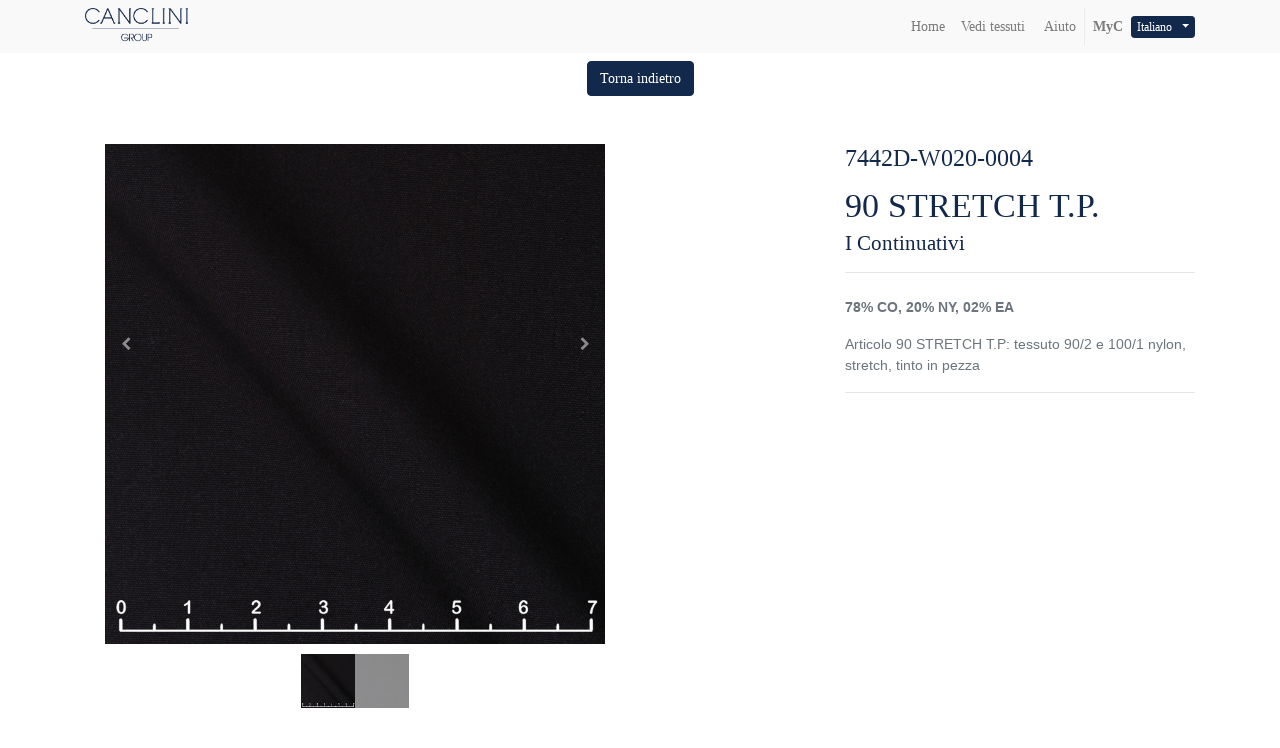

--- FILE ---
content_type: text/html; charset=utf-8
request_url: https://canclini.store/shop/product/136988-7442d-w020-0004-1738?category=113
body_size: 5408
content:


        
        
        

        
        <!DOCTYPE html>
        <html lang="it-IT" data-website-id="1" data-oe-company-name="C. Tessile S.p.A">
            <head>
                <meta charset="utf-8"/>
                <meta http-equiv="X-UA-Compatible" content="IE=edge,chrome=1"/>
                <meta name="viewport" content="width=device-width, initial-scale=1, user-scalable=no"/>

                <title>7442D-W020-0004 | My Website</title>
                <link type="image/x-icon" rel="shortcut icon" href="/web/image/website/1/favicon/"/>

                <script type="text/javascript">
                    var odoo = {
                        csrf_token: "48ab494fb54a2dc1b5cf7f80e8294a5b3bc5a3c9o",
                    };
                </script>

                
            <meta name="generator" content="Odoo"/>

            
            
            
            
            
            
                
                
                
                    
                        <meta property="og:type" content="website"/>
                    
                        <meta property="og:title" content="7442D-W020-0004"/>
                    
                        <meta property="og:site_name" content="C. Tessile S.p.A"/>
                    
                        <meta property="og:url" content="https://canclini.store/shop/product/136988-7442d-w020-0004-1738?category=113"/>
                    
                        <meta property="og:image" content="https://canclini.store/web/image/product.template/1738/image"/>
                    
                        <meta property="og:description" content="78% CO, 20% NY, 02% EA|Articolo 90 STRETCH T.P: tessuto 90/2 e 100/1 nylon, stretch, tinto in pezza"/>
                    
                
                
                
                    
                        <meta name="twitter:card" content="summary_large_image"/>
                    
                        <meta name="twitter:title" content="7442D-W020-0004"/>
                    
                        <meta name="twitter:image" content="https://canclini.store/web/image/product.template/1738/image"/>
                    
                        <meta name="twitter:description" content="78% CO, 20% NY, 02% EA|Articolo 90 STRETCH T.P: tessuto 90/2 e 100/1 nylon, stretch, tinto in pezza"/>
                    
                
            

            
            
                
                    <link rel="alternate" hreflang="en" href="https://canclini.store/en_US/shop/product/136988-7442d-w020-0004-1738?category=113"/>
                
                    <link rel="alternate" hreflang="it" href="https://canclini.store/shop/product/136988-7442d-w020-0004-1738?category=113"/>
                
            

            <script type="text/javascript">
                odoo.session_info = {
                    is_admin: false,
                    is_system: false,
                    is_frontend: true,
                    translationURL: '/website/translations',
                    is_website_user: true,
                    user_id: 4
                };
                
            </script>

            <link type="text/css" rel="stylesheet" href="/web/content/8478-1d16488/1/web.assets_common.0.css"/>
            <link type="text/css" rel="stylesheet" href="/web/content/21399-f4520f3/1/web.assets_frontend.0.css"/>
            <link type="text/css" rel="stylesheet" href="/web/content/21402-f4520f3/1/web.assets_frontend.1.css"/>
            
            
            

            <script type="text/javascript" src="/web/content/8482-1d16488/1/web.assets_common.js"></script>
            <script type="text/javascript" src="/web/content/21403-f4520f3/1/web.assets_frontend.js"></script>
            
            
            
        
            </head>
            <body>
                
            
        
            
        
        
            
                
                
            
        
        
    
    

            
            
        
    
            
        <div id="wrapwrap" class="   ">
                <header class=" o_affix_enabled">
                    <nav class="navbar navbar-expand-md navbar-light bg-light">
                        <div class="container">
                            <a href="/" class="navbar-brand logo">
            <span role="img" aria-label="Logo of C. Tessile S.p.A" title="C. Tessile S.p.A"><img src="/web/image/res.company/1/logo?unique=4eb7351" class="img img-fluid"/></span>
        </a>
    <button type="button" class="navbar-toggler" data-toggle="collapse" data-target="#top_menu_collapse">
                                <span class="navbar-toggler-icon"></span>
                            </button>
                            <div class="collapse navbar-collapse" id="top_menu_collapse">
                                <ul class="nav navbar-nav ml-auto text-right o_menu_loading" id="top_menu">
                                    
        
            
    
    <li class="nav-item">
        <a role="menuitem" href="/" class="nav-link ">
            <span>Home</span>
        </a>
    </li>
    

        
            
    
    <li class="nav-item">
        <a role="menuitem" href="/shop" class="nav-link ">
            <span>Vedi tessuti</span>
        </a>
    </li>
    

        
    
            
            
            <li id="help_page" class="nav-item">
                <a href="/help_page" class="nav-link">
                    <i class="fa fa-help"></i>
                    Aiuto
                </a>
            </li>
        <li class="nav-item divider d-none"></li> <li id="my_cart" class="nav-item d-none">
                <a href="/shop/cart" class="nav-link">
                    <i class="fa fa-shopping-cart"></i>
                    Il mio carrello <sup class="my_cart_quantity badge badge-primary" data-order-id=""></sup>
                </a>
            </li>
        
                                    
                                
            <li class="nav-item divider"></li>
            <li class="nav-item">
                <a class="nav-link" href="/web/login">
                    <b style="display: none;">Accedi</b>
            <b>MyC</b>
        
                </a>
            </li>
        </ul>
            
    <ul class="js_language_selector mb0 list-inline">
        <li class="list-inline-item">
            <div class="dropdown">
                <button class="btn btn-sm btn-secondary dropdown-toggle" type="button" data-toggle="dropdown" aria-haspopup="true" aria-expanded="true">
                    <span> Italiano</span>
                    <span class="caret ml4"></span>
                </button>
                <div class="dropdown-menu" role="menu">
                    
                        <a class="dropdown-item js_change_lang" href="/en_US/shop/product/136988-7442d-w020-0004-1738?category=113" data-lang="en_US">
                            English
                        </a>
                    
                        <a class="dropdown-item js_change_lang" href="/shop/product/136988-7442d-w020-0004-1738?category=113" data-lang="it_IT">
                             Italiano
                        </a>
                    
                </div>
            </div>
        </li>
        
    </ul>

        
                            </div>
                        </div>
                    </nav>
                </header>
                <main>
                    
            
            <div itemscope="itemscope" itemtype="http://schema.org/Product" id="wrap" class="js_sale ecom-zoomable zoomodoo-next">
                <section id="product_detail" class="container py-2 oe_website_sale ">
                    <div class="row" style="display: none;">
                        <div class="col-md-4">
                            <ol class="breadcrumb">
                                <li class="breadcrumb-item">
                                    <a href="/shop">Prodotti</a>
                                </li>
                                <li class="breadcrumb-item">
                                    <a href="/shop/category/90-stretch-t-p-113">90 STRETCH T.P.</a>
                                </li>
                                <li class="breadcrumb-item active">
                                    <span>7442D-W020-0004</span>
                                </li>
                            </ol>
                        </div>
                        <div class="col-md-8">
                            <div class="form-inline justify-content-end">
                                
        <form method="get" action="/shop/category/90-stretch-t-p-113?category=113">
            
            
    <div class="input-group">
        <input type="text" name="search" class="search-query form-control oe_search_box" placeholder="Cerca..."/>
        <div class="input-group-append">
            <button type="submit" class="btn btn-secondary oe_search_button" aria-label="Ricerca" title="Ricerca"><i class="fa fa-search"></i></button>
        </div>
    </div>

        </form>
    
                                
        
        <div class="dropdown d-none ml-2">
            
            <a role="button" href="#" class="dropdown-toggle btn btn-secondary" data-toggle="dropdown">
                E26DKR
            </a>
            <div class="dropdown-menu" role="menu">
                
                    <a role="menuitem" class="dropdown-item" href="/shop/change_pricelist/1">
                        <span class="switcher_pricelist" data-pl_id="1">E26DKR</span>
                    </a>
                
            </div>
        </div>
    
                            </div>
                        </div>
                    </div>
            <div class="row mb-5">
                <div class="col text-center">
                    <a id="back_button" role="button" href="#" class="btn btn-secondary">
                        <span>Torna indietro</span>
                    </a>
                </div>
            </div>
        
                    <div class="row">
                        <div class="col-md-6">
                            
                            
                            <div id="o-carousel-product" class="carousel slide" data-ride="carousel" data-interval="0">
                              <div class="carousel-outer">
                                <div class="carousel-inner">
                                    
                                    <div class="carousel-item active"><img src="/web/image/product.template/1738/image?unique=31bfc9d" itemprop="image" class="img img-fluid product_detail_img" alt="7442D-W020-0004" data-zoom="1" data-zoom-image="/web/image/product.template/1738/image?unique=31bfc9d"/></div>
                                    
                                        <div class="carousel-item"><img src="/web/image/product.image/1736/image?unique=f4a846f" itemprop="image" class="img img-fluid product_detail_img" alt="7442D-W020-0004" data-zoom="1" data-zoom-image="/web/image/product.image/1736/image?unique=f4a846f"/></div>
                                    
                                </div>

                                
                                    <a class="carousel-control-prev" href="#o-carousel-product" role="button" data-slide="prev">
                                        <span class="fa fa-chevron-left" role="img" aria-label="Previous" title="Precedente"></span>
                                    </a>
                                    <a class="carousel-control-next" href="#o-carousel-product" role="button" data-slide="next">
                                        <span class="fa fa-chevron-right" role="img" aria-label="Next" title="Successivo"></span>
                                    </a>
                                
                              </div>

                              <ol class="carousel-indicators">
                                
                                <li data-target="#o-carousel-product" data-slide-to="0" class="active">
                                    <img class="img img-fluid" src="/website/image/product.template/1738/image/90x90" alt="7442D-W020-0004"/>
                                </li>
                                
                                    <li data-target="#o-carousel-product" data-slide-to="1">
                                        <img class="img img-fluid" src="/website/image/product.image/1736/image/90x90" alt="7442D-W020-0004"/>
                                    </li>
                                
                              </ol>
                            </div>
                        </div>
                        <div class="col-md-6 col-xl-4 offset-xl-2" id="product_details">
                            <h1 itemprop="name" class="product-name">7442D-W020-0004</h1>
                            <span itemprop="url" style="display:none;">https://canclini.store/shop/product/136988-7442d-w020-0004-1738</span>
            <a class="product-category" itemprop="category" href="/shop/category/90-stretch-t-p-113">90 STRETCH T.P.</a>
            <h4>I Continuativi</h4>
        
                            <form action="/shop/cart/update" method="POST">
                                <input type="hidden" name="csrf_token" value="87ae28342b3adf62e4ace80eeb33dee2cff0dabfo1768404415"/>
                                <div class="js_product js_main_product">
                                    
                                        <input type="hidden" class="product_id" name="product_id" value="1738"/>
                                        <input type="hidden" class="product_template_id" name="product_template_id" value="1738"/>
                                        
                                            <ul class="d-none js_add_cart_variants" data-attribute_exclusions="{'exclusions: []'}"></ul>
                                        
                                    
                                    
      
    
                                    <p class="css_not_available_msg alert alert-warning">Questa combinazione non esiste.</p>
                                    
            
        
            
        
      <div class="availability_messages o_not_editable"></div>
    
                                </div>
                            </form>
                            <hr/>
            <div class="o_not_editable">
                <p class="product-composition text-muted">78% CO, 20% NY, 02% EA</p>
            </div>
            <div class="o_not_editable">
                
                
                <p class="text-muted">Articolo 90 STRETCH T.P: tessuto 90/2 e 100/1 nylon, stretch, tinto in pezza</p>
            </div>
        
                            <div class="o_not_editable" style="display: none;">
                                <p class="text-muted">78% CO, 20% NY, 02% EA|Articolo 90 STRETCH T.P: tessuto 90/2 e 100/1 nylon, stretch, tinto in pezza</p>
            
            <p class="text-muted" id="product_attributes_simple">
                
            </p>
        
                            </div>
                            <hr/>
                            <p class="text-muted" style="display: none;">
                              Soddisfatto o rimborsato durante 30 giorni<br/>
                              Consegna gratuita in Italia <br/>
                              Compralo adesso, ricevilo in 2 giorni
                            </p>
            <div class="row">
                <div class="col-lg-6">
                    
                </div>
            </div>
        
                        </div>
                    </div>
                </section>
                
            
        
            </div>
        
                </main>
                <footer class="bg-light o_footer">
                    <div id="footer" class="oe_structure oe_structure_solo">
                <section class="s_text_block pt16 pb8">
                    <div class="container">
                        <div class="row">
                            <div class="col-lg-4">
                                <h5 style="box-sizing: border-box; margin-top: 0px; margin-bottom: 0.5rem; font-family: -apple-system, system-ui, &quot;Segoe UI&quot;, Roboto, Noto, &quot;Helvetica Neue&quot;, Arial, sans-serif, &quot;Apple Color Emoji&quot;, &quot;Segoe UI Emoji&quot;, &quot;Segoe UI Symbol&quot;, &quot;Noto Color Emoji&quot;; font-weight: 500; line-height: 1.2; color: rgb(33, 37, 41); font-size: 1.09375rem;">
                                    <font style="box-sizing: border-box; color: rgb(78, 79, 111); font-size: 18px;">Entra in contatto con noi</font>
                                </h5>
                                <h5>
                                    <font style="color: rgb(78, 79, 111); font-size: 18px;"></font>
                                    <span style="font-size: 14px;"></span>
                                    <font style="color: rgb(78, 79, 111); font-size: 18px;">
                                        <ul class="list-unstyled" style="color: rgb(33, 37, 41); font-size: 14px;">
                                            <li>
                                                <a href="/canclini_contactus">Contattaci</a>
                                            </li>
                                            <li><span class="fa fa-phone"></span>&nbsp;<span>+390313527511</span></li>
                                            <li><span class="fa fa-envelope"></span>&nbsp;<span>info@canclini.it</span></li>
                                        </ul>
                                    </font>
                                </h5>
                                <ul class="list-unstyled">
                                </ul>
                            </div>
                            <div class="col-lg-4" id="connect">
                                <h5>
                                    <a href="https://www.instagram.com/canclini1925/" class="s_share_twitter" target="_blank" style="display: inline-block; vertical-align: middle; margin-left: 0.4rem; font-size: 14px; text-align: center;" data-original-title="" title="">
                                        <span class="fa fa-instagram rounded shadow-sm" data-original-title="" title="" aria-describedby="tooltip432646"></span>
                                    </a>
                                    <a href="https://www.linkedin.com/company/canclini-tessile-s-p-a" class="s_share_linkedin" target="_blank" style="color: rgb(0, 119, 181); background-color: rgb(249, 249, 249); display: inline-block; vertical-align: middle; margin-left: 0.4rem; font-size: 14px; text-align: center;" data-original-title="" title="" aria-describedby="tooltip295859">
                                        <span class="fa fa-linkedin rounded shadow-sm" data-original-title="" title="" aria-describedby="tooltip174225"></span>
                                    </a>
                                    <a href="https://www.pinterest.it/canclini1925/" class="s_share_google" target="_blank" style="color: rgb(219, 68, 55); background-color: rgb(249, 249, 249); display: inline-block; vertical-align: middle; margin-left: 0.4rem; font-size: 14px; text-align: center;" data-original-title="" title="" aria-describedby="tooltip925416">
                                        <span class="fa fa-pinterest rounded shadow-sm" data-original-title="" title="" aria-describedby="tooltip988858"></span>
                                    </a>
                                    <a href="https://www.facebook.com/canclini1925/" class="s_share_google" target="_blank" style="display: inline-block; vertical-align: middle; margin-left: 0.4rem; font-size: 14px; text-align: center;" data-original-title="" title="" aria-describedby="tooltip681588">
                                        <span class="fa fa-facebook-f rounded shadow-sm" data-original-title="" title="" aria-describedby="tooltip988858" style="color: rgb(59, 89, 152);"></span>
                                    </a>
                                </h5>
                                <ul class="list-unstyled">
                                </ul>
                                <p>
                                </p>
                            </div>
                            <div class="col-lg-4">
                                <h5>
                                    <small>
                                        <a href="/aboutus" data-original-title="" title="" aria-describedby="tooltip220051">&nbsp; &nbsp; &nbsp; &nbsp; &nbsp; &nbsp; &nbsp; &nbsp;&nbsp;</a>
                                    </small>
                                </h5>
                                <p>&nbsp;</p>
                            </div>
                        </div>
                    </div>
                </section>
            </div>
        <div class="o_footer_copyright">
            <div class="container">
                <div class="row">
                    <div class="col-lg-6 text-muted text-center text-md-left">
                        <span>Copyright &copy;</span> <span itemprop="name">C. Tessile S.p.A</span>
                        
                    </div>
                    <div class="col-lg-6 text-right o_not_editable">
                        
    <div class="o_brand_promotion">
                Fornito da <a target="_blank" class="badge badge-danger" href="http://www.odoo.com/page/website-builder?utm_source=db&amp;utm_medium=website">Odoo</a>,
                il 1° <a target="_blank" href="http://www.odoo.com/page/e-commerce?utm_source=db&amp;utm_medium=website">e-commerce open source</a>.
            </div>
        
                    </div>
                </div>
            <div class="row">
                <div class="col-lg-6 text-muted text-center text-md-left">
                    <a href="/privacy_policy">Note legali</a>
                </div>
            </div>
        
            </div>
        </div>
    </footer>
            </div>
        
    
        
            </body>
        </html>
    
    
    